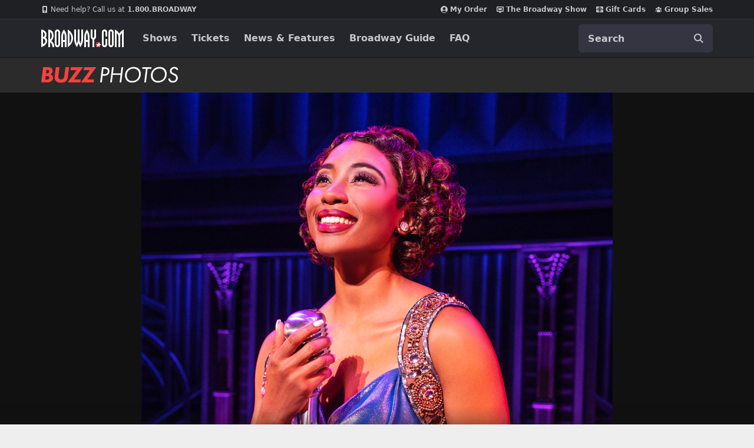

--- FILE ---
content_type: text/html; charset=utf-8
request_url: https://www.google.com/recaptcha/api2/aframe
body_size: 184
content:
<!DOCTYPE HTML><html><head><meta http-equiv="content-type" content="text/html; charset=UTF-8"></head><body><script nonce="JC22EvBFve1ICfX2jEZAmg">/** Anti-fraud and anti-abuse applications only. See google.com/recaptcha */ try{var clients={'sodar':'https://pagead2.googlesyndication.com/pagead/sodar?'};window.addEventListener("message",function(a){try{if(a.source===window.parent){var b=JSON.parse(a.data);var c=clients[b['id']];if(c){var d=document.createElement('img');d.src=c+b['params']+'&rc='+(localStorage.getItem("rc::a")?sessionStorage.getItem("rc::b"):"");window.document.body.appendChild(d);sessionStorage.setItem("rc::e",parseInt(sessionStorage.getItem("rc::e")||0)+1);localStorage.setItem("rc::h",'1769912743016');}}}catch(b){}});window.parent.postMessage("_grecaptcha_ready", "*");}catch(b){}</script></body></html>